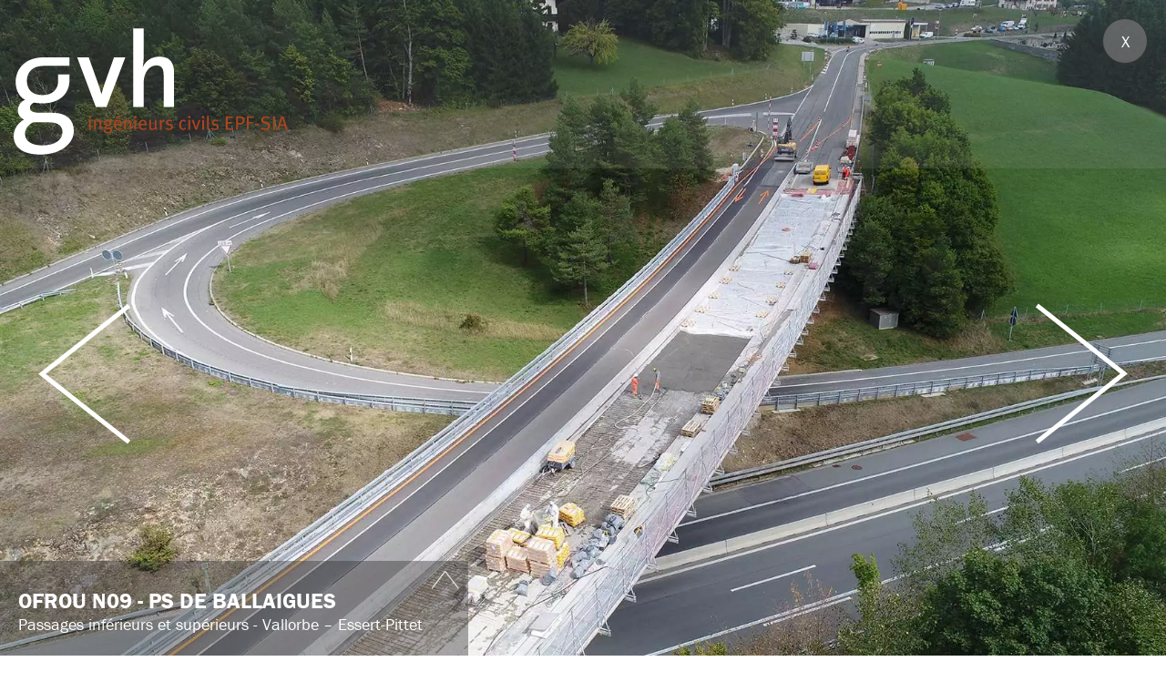

--- FILE ---
content_type: text/html; charset=utf-8
request_url: https://www.gvh.ch/realisations/details/PS-a-la-jonction-autoroutiere-de-Ballaigues
body_size: 4841
content:
<!DOCTYPE html>

<html lang="fr">
<head>

    <meta charset="utf-8" />
    <meta name="viewport" content="width=device-width, initial-scale=1.0, user-scalable=no">
    <title>GVH Ing&#233;nieurs civils EPF-SIA - GVH</title>
<meta name="Generator" content="WebMaker 5.0 - http://www.webmaker.ch">
<meta name="Author" content="UDITIS SA - https://www.uditis.ch">
    <meta name="description" content="GVH Ing&#233;nieurs civils EPF-SIA, La Chaux-de-fonds, Del&#233;mont, Fribourg, St-Blaise, St-Imier, Tramelan"/>



    <link rel="apple-touch-icon" sizes="57x57" href="/apple-touch-icon-57x57.png">
    <link rel="apple-touch-icon" sizes="60x60" href="/apple-touch-icon-60x60.png">
    <link rel="apple-touch-icon" sizes="72x72" href="/apple-touch-icon-72x72.png">
    <link rel="apple-touch-icon" sizes="76x76" href="/apple-touch-icon-76x76.png">
    <link rel="apple-touch-icon" sizes="114x114" href="/apple-touch-icon-114x114.png">
    <link rel="apple-touch-icon" sizes="120x120" href="/apple-touch-icon-120x120.png">
    <link rel="apple-touch-icon" sizes="144x144" href="/apple-touch-icon-144x144.png">
    <link rel="apple-touch-icon" sizes="152x152" href="/apple-touch-icon-152x152.png">
    <link rel="apple-touch-icon" sizes="180x180" href="/apple-touch-icon-180x180.png">
    <link rel="icon" type="image/png" href="/favicon-32x32.png" sizes="32x32">
    <link rel="icon" type="image/png" href="/android-chrome-192x192.png" sizes="192x192">
    <link rel="icon" type="image/png" href="/favicon-96x96.png" sizes="96x96">
    <link rel="icon" type="image/png" href="/favicon-16x16.png" sizes="16x16">
    <link rel="manifest" href="/manifest.json">
    <meta name="msapplication-TileColor" content="#000000">
    <meta name="msapplication-TileImage" content="/mstile-144x144.png">
    <meta name="theme-color" content="#000000">

    <link href="/Content/css?v=BDuQ9q670iS5KpzggC1CilyY4t_GNtI_b89carSGtP81" rel="stylesheet"/>


    <script src="/Scripts/kendo/2015.3.930/jquery.min.js"></script>
    <script src="/Scripts/bgstretcher.js"></script>


    <script type="text/javascript">var switchTo5x = true;</script>

    <script type="text/javascript">        //stLight.options({ publisher: "cfe281fc-ca75-47c8-ac6f-dcbf8ac5b428", doNotHash: false, doNotCopy: false, hashAddressBar: false });</script>
    <script src="/Scripts/global.js"></script>
    


<script>

    $(function () {
        $('div.main-body-content').bgStretcher({
            images: [
                '/FileDownload/Thumbnail/2877?width=1680&amp;height=1050&amp;cropToAspectRatio=True&amp;cropAddWhiteBorders=False',
                '/FileDownload/Thumbnail/2870?width=1680&amp;height=1050&amp;cropToAspectRatio=True&amp;cropAddWhiteBorders=False',
                '/FileDownload/Thumbnail/2874?width=1680&amp;height=1050&amp;cropToAspectRatio=True&amp;cropAddWhiteBorders=False',
                '/FileDownload/Thumbnail/2878?width=1680&amp;height=1050&amp;cropToAspectRatio=True&amp;cropAddWhiteBorders=False',
                '/FileDownload/Thumbnail/2873?width=1680&amp;height=1050&amp;cropToAspectRatio=True&amp;cropAddWhiteBorders=False',
                '/FileDownload/Thumbnail/2875?width=1680&amp;height=1050&amp;cropToAspectRatio=True&amp;cropAddWhiteBorders=False',
                '/FileDownload/Thumbnail/2868?width=1680&amp;height=1050&amp;cropToAspectRatio=True&amp;cropAddWhiteBorders=False',
                '/FileDownload/Thumbnail/2872?width=1680&amp;height=1050&amp;cropToAspectRatio=True&amp;cropAddWhiteBorders=False',
                '/FileDownload/Thumbnail/2869?width=1680&amp;height=1050&amp;cropToAspectRatio=True&amp;cropAddWhiteBorders=False',
                '/FileDownload/Thumbnail/2876?width=1680&amp;height=1050&amp;cropToAspectRatio=True&amp;cropAddWhiteBorders=False',
                '/FileDownload/Thumbnail/2871?width=1680&amp;height=1050&amp;cropToAspectRatio=True&amp;cropAddWhiteBorders=False',
            ],
            imageWidth: 1680,
            imageHeight: 1050,
            slideDirection: 'N',
            slideShowSpeed: 1000,
            nextSlideDelay: 10000,
            transitionEffect: 'fade',
            sequenceMode: 'normal',
            buttonPrev: '#bkgd-prev',
            buttonNext: '#bkgd-next',
            pagination: '#bkgd-nav',
            anchoring: 'center center',
            anchoringImg: 'left center',
            callbackfunction: initializeBgNavNumber
        });

        initializeBgNavNumber();
    });

    function initializeBgNavNumber() {
        if (!$("#bkgd-nav"))
            return;

        $("#bkgd-num").html(($("#bkgd-nav ul li.showPage").index() + 1) + "/" + $("#bkgd-nav ul li").size());
    }

</script>

    <script async src="https://www.googletagmanager.com/gtag/js?id=UA-17887254-14"></script>
    <script>window.dataLayer=window.dataLayer||[];function gtag(){dataLayer.push(arguments)};gtag('js',new Date());gtag('config', 'UA-17887254-14');</script>
</head>
<body >
<div class="main-body-content  realisation realisationDetail">

        <div class="main-body-transparent"></div>


        
        <div class="main-content">
                <div class="headerContainer realisationHeader">
                    <header class="headerDetails">
                        
                        <a id="logo"><h1>gvh ingénieurs civils EPF-SIA</h1></a>
                        
<a id="showMenu"></a>
<ul id="menu" class="hidden-xs">
        <li >
            

             <a href="/" title="home">home</a>

        </li>
        <li >
            

             <a href="/realisations" title="R&#233;alisations">R&#233;alisations</a>

        </li>
        <li >
            

             <a href="/projets-en-cours" title="Projets en cours">Projets en cours</a>

        </li>
        <li >
            

             <a href="/A-propos" title="A propos">A propos</a>


<ul>
        <li>

             <a href="/A-propos/Presentation" title="Pr&#233;sentation">Pr&#233;sentation</a>
 
        </li>
        <li>

             <a href="/A-propos/Organisation" title="Organisation">Organisation</a>
 
        </li>
        <li>

             <a href="/annuaire/collaborateurs" title="Collaborateurs GVH">Collaborateurs GVH</a>
 
        </li>
        <li>

             <a href="/A-propos/Offres-emploi" title="Offres d’emploi">Offres d’emploi</a>
 
        </li>
</ul>        </li>
        <li >
            

             <a href="/Contact" title="Contact">Contact</a>

        </li>
</ul>
                    </header>
                </div>
            <div class="body-container">
                

                






<script>
    $(function() {
        $("select#typeRealisationSelector").change(function () {
            window.location = $(this).val();
        });
    });
</script>
<div class="headerContainer  utilitiesContainer hidden ">
    <header id="utilities">
<form action="/realisations/Ouvrages-dart" enctype="multipart/form-data" id="searchForm" method="post">                <input type="hidden" name="isWorkInProgress" value="false" />
                        <a href="/realisations/Ouvrages-dart" id="backToList">Retour à la liste</a>
            <input type="search" name="fulltext" placeholder="Rechercher" />
</form>    </header>
</div>

<script>
    $(function () {
        $("div.details a.openBtn").click(function (e) {
            e.preventDefault();
            $(this).closest(".details").toggleClass("open");
            var cowl = $(".owl-slide-thumb").data("owlCarousel");
            cowl.onResize();
        });

        $(".owl-slide-thumb").owlCarousel({
            loop: false,
            margin: 0,
            nav: true,
            dots: true, //nescessaire !!
            items: 2,
            autoplay: false
            //autoplayTimeout: 5000,
            //autoplayHoverPause: true
        });

        $(".owl-slide-thumb div.item a").click(function (e) {
            e.preventDefault();
            $("#banner-owl-slide-thumb div.item").removeClass("selected");
            $(this).closest("div.item").addClass("selected");
            //alert(parseFloat($(this).closest("div.item").data("num")));
            $(".owl-slide").trigger("to.owl.carousel", parseFloat($(this).closest("div.item").data("num")));
            //owl.data('owlCarousel').to(parseFloat($(this).closest("div.item").data("num")));
        });

        $(".owl-slide").owlCarousel({
            loop: false,
            margin: 0,
            nav: false,
            dots: true, //nescessaire !!
            items: 1,
            autoplay: false
            //autoplayTimeout: 5000,
            //autoplayHoverPause: true
        });

        $(".mainImg .owl-prev").click(function() {
            $(".owl-slide").owlCarousel().trigger('prev.owl.carousel');
        });
        $(".mainImg .owl-next").click(function () {
            $(".owl-slide").owlCarousel().trigger('next.owl.carousel');
        });
        $(".details .owl-prev-thumb").click(function () {
            $(".owl-slide-thumb").owlCarousel().trigger('prev.owl.carousel');
        });
        $(".details .owl-next-thumb").click(function () {
            $(".owl-slide-thumb").owlCarousel().trigger('next.owl.carousel');
        });

        $(".closePageBtn").on("click", function() {
            window.close();
        })
    });
</script>

<div class="realisation detail">
    <div class="closePageBtn">X</div>
    <div class="mainImg">
        


<link href="/Content/videojs/video-js.css" rel="stylesheet">
<script src="/Scripts/videojs/video.js"></script>

<div class="mainViewer">
        <a class="owl-prev">Prev</a>
        <a class="owl-next">Next</a>
    <div class="owl-slide">

                <div class="item" data-num="0">
                    
                    <div class="backgroundDetailImg" style="background-image: url(/FileDownload/Thumbnail/2632?width=1920&amp;height=1200&amp;cropToAspectRatio=False&amp;cropAddWhiteBorders=False);"></div>
                </div>
                <div class="item" data-num="1">
                    
                    <div class="backgroundDetailImg" style="background-image: url(/FileDownload/Thumbnail/2633?width=1920&amp;height=1200&amp;cropToAspectRatio=False&amp;cropAddWhiteBorders=False);"></div>
                </div>
                <div class="item" data-num="2">
                    
                    <div class="backgroundDetailImg" style="background-image: url(/FileDownload/Thumbnail/2634?width=1920&amp;height=1200&amp;cropToAspectRatio=False&amp;cropAddWhiteBorders=False);"></div>
                </div>
                <div class="item" data-num="3">
                    
                    <div class="backgroundDetailImg" style="background-image: url(/FileDownload/Thumbnail/2635?width=1920&amp;height=1200&amp;cropToAspectRatio=False&amp;cropAddWhiteBorders=False);"></div>
                </div>
                <div class="item" data-num="4">
                    
                    <div class="backgroundDetailImg" style="background-image: url(/FileDownload/Thumbnail/2636?width=1920&amp;height=1200&amp;cropToAspectRatio=False&amp;cropAddWhiteBorders=False);"></div>
                </div>
            </div>
</div>

<script>
    $(function () {
        $("video").on("play",
            function () {
                $(".mainImg").css("transition", "0.2s");
                $(".mainImg").css("z-index", 3);
                $(".vjs-big-play-button").css("opacity", 0);

            });

        $("video").on("pause",
            function () {
                $(".mainImg").css("z-index", 1);
                $(".vjs-big-play-button").css("opacity", 1);
            });

        $(".owl-prev, .owl-next").on("click",
            function () {
                $(".mainImg").css("z-index", 1);
                $("video").trigger("pause");
                $(".vjs-big-play-button").css("opacity", 1);

            });

        $(".owl-slide").on("changed.owl.carousel",
            function () {
                $(".mainImg").css("z-index", 1);
                $("video").trigger("pause");
                $(".vjs-big-play-button").css("opacity", 1);
            });
    })
</script>

    </div>
    <div class="details">
        <div>
            <a class="openBtn"></a>
            <div class="text">
                <h1>OFROU N09 - PS de Ballaigues</h1>
                <span class="type">Passages inf&#233;rieurs et sup&#233;rieurs</span>
                <span class="lieu">Vallorbe – Essert-Pittet</span>
                <span class="description">Assainissement complet du passage sup&#233;rieur autoroutier &#224; la jonction de Ballaigues.
D&#233;molition et reconstruction des portes-&#224;-faux et des bordures lat&#233;rales.
Renforcement du tablier. Nouveau complexe d&#39;&#233;tanch&#233;it&#233; et nouveau rev&#234;tement en asphalte coul&#233;.</span>
            </div>
            


<div class="imgs">
        <a class="owl-prev-thumb">Prev</a>
        <a class="owl-next-thumb">Next</a>
    <div class="owl-slide-thumb">

                <div class="item" data-num="0">
                    <a>
                        
                        <img src="/FileDownload/Thumbnail/2632?width=250&amp;height=172&amp;cropToAspectRatio=False&amp;cropAddWhiteBorders=False" />
                    </a>
                </div>
                <div class="item" data-num="1">
                    <a>
                        
                        <img src="/FileDownload/Thumbnail/2633?width=250&amp;height=172&amp;cropToAspectRatio=False&amp;cropAddWhiteBorders=False" />
                    </a>
                </div>
                <div class="item" data-num="2">
                    <a>
                        
                        <img src="/FileDownload/Thumbnail/2634?width=250&amp;height=172&amp;cropToAspectRatio=False&amp;cropAddWhiteBorders=False" />
                    </a>
                </div>
                <div class="item" data-num="3">
                    <a>
                        
                        <img src="/FileDownload/Thumbnail/2635?width=250&amp;height=172&amp;cropToAspectRatio=False&amp;cropAddWhiteBorders=False" />
                    </a>
                </div>
                <div class="item" data-num="4">
                    <a>
                        
                        <img src="/FileDownload/Thumbnail/2636?width=250&amp;height=172&amp;cropToAspectRatio=False&amp;cropAddWhiteBorders=False" />
                    </a>
                </div>
    </div>
</div>

        </div>
    </div>
</div>

            </div>
            <footer>
                
    
    
    



<a href="https://www.uditis.ch" target="_blank" id="webexpert">www.uditis.ch</a>
            </footer>


            <span class="iso9001">ISO 9001</span>
            <span class="logoFormationProPlus"></span>
            <span class="logoLinkedin"><a href="https://www.linkedin.com/company/gvh-ingenieurs-civil/"></a></span>
            <span class="logoInstagram"><a href="https://www.instagram.com/gvh.ch/"></a></span>
            <ul id="socialShortcuts">
                <li>
                    <a href="/Contact"><img src="/Content/images/picto-mail.png"/></a>
                </li>
            </ul>
        </div>
    </div>

<script src="/bundles/jqueryval?v=sTM6z75i3uDpVeh__Zai1IpnDnqY9pO-TNy0Ztaw6Y81"></script>
    <div id="context-menu">
        <ul class="dropdown-menu" role="menu">
            <li><a href="#" class="edit">Edit</a></li>
            <li><a href="#" class="delete">Delete</a></li>
        </ul>
    </div>

    <script src="/bundles/bootstrap?v=fWkGbZ8wgEFzP-_zGn9rBS-wDiJAQFc7P9eRyi8Kgw81"></script>

    <script src="/Scripts/lightbox.min.js"></script>

    

    <div id="admin-modal" class="modal fade" role="dialog">
    <div class="modal-dialog modal-lg">
        <div class="modal-content clearfix">
        </div>
    </div>
</div>
<div id="tmp-modal-data"></div>


    <!--Scripts.Render("~/Scripts/jquery.touchswipe.min.js")-->
    <script src="//use.typekit.net/wwd7wqy.js"></script>
    <script>try { Typekit.load({ async: true }); } catch (e) { }</script>
    <link href="/Content/kendo/2015.3.930/kendo.common.min.css" rel="stylesheet" type="text/css" />
    <link href="/Content/kendo/2015.3.930/kendo.dataviz.min.css" rel="stylesheet" type="text/css" />
    <link href="/Content/kendo/2015.3.930/kendo.bootstrap.min.css" rel="stylesheet" type="text/css" />
    <link href="/Content/kendo/2015.3.930/kendo.dataviz.default.min.css" rel="stylesheet" type="text/css" />
    <link href="/Content/themes/base/all.css" rel="stylesheet"/>

    <link href="/Content/lightbox/css/lightbox.css" rel="stylesheet"/>

    <link href="/Content/owl.carousel.min.css" rel="stylesheet"/>

    <script src="/Scripts/CMS/jquery.wxprt.min.js"></script>
    <script src="/Scripts/owl.carousel.min.js"></script>
    <script>
        $(function () {

            $(".email-protected").wxprtEmailProtect();

            $("#showMenu").click(function (e) {
                e.preventDefault()
                $("#menu").css({ display: "none" }).toggleClass("hidden-xs").toggle("fast");
            });

            $("#menu").wxprtMenuTree({
                sizeMax: 766
            });

        })
    </script>
</body>
</html>

--- FILE ---
content_type: application/javascript
request_url: https://www.gvh.ch/Scripts/CMS/jquery.wxprt.min.js
body_size: 1696
content:
(function(n){n.fn.wxprtMenuTree=function(t){var i=n.extend({mode:!1,sizeMax:!1,sizeMin:!1},t),u=n(this),r;if(n(this).each(function(){i.mode!=1&&i.mode!=2&&n(this).find("li > a").click(function(t){if(i.sizeMax){if(parseFloat(n(window).width())>i.sizeMax)return!0;n(this).parent().find(">ul").children("*").length>0&&t.preventDefault()}if(i.sizeMin){if(parseFloat(n(window).width())<i.sizeMin)return!0;n(this).parent().find(">ul").children("*").length>0&&t.preventDefault()}n(this).attr("href")=="#"&&t.preventDefault();var r=n(this).parent().find(">ul");!1==r.is(":visible")&&(r.parent().parent().find("ul").slideUp(300),r.parent().parent().removeClass("opened"));r.slideToggle(300);r.parent().toggleClass("opened")});i.mode==2&&n(this).find("li ul").parent().find(">:first-child").each(function(){n(this).attr("href",n(this).parent().find("ul > li > a").first().attr("href"))});n(this).find("li ul").hide();n(this).find("li").removeClass("opened");n(this).find("li.selected > ul").show();n(this).find("li.selected").addClass("opened")}),r=!1,i.sizeMin&&parseFloat(n(window).width())<i.sizeMin&&(r=!0),i.sizeMax&&parseFloat(n(window).width())>i.sizeMax&&(r=!0),r&&u.each(function(){n(this).find("li ul").css("display","")}),i.sizeMax||i.sizeMin){function f(){if(r){var t=!1;i.sizeMin&&!i.sizeMax&&parseFloat(n(window).width())>=i.sizeMin&&(t=!0);i.sizeMax&&!i.sizeMin&&parseFloat(n(window).width())<=i.sizeMax&&(t=!0);i.sizeMax&&i.sizeMin&&parseFloat(n(window).width())<=i.sizeMax&&parseFloat(n(window).width())>=i.sizeMin&&(t=!0);t&&(r=!1,u.each(function(){n(this).find("li ul").hide();n(this).find("li.selected > ul").show()}))}else i.sizeMin&&parseFloat(n(window).width())<i.sizeMin&&(r=!0,u.each(function(){n(this).find("li ul").css("display","")})),i.sizeMax&&parseFloat(n(window).width())>i.sizeMax&&(r=!0,u.each(function(){n(this).find("li ul").css("display","")}))}window.onresize=f;f()}};n.fn.wxprtDefinitions=function(){n(this).each(function(){n(this).find(".definition").hide();n(this).find("li a").click(function(t){t.preventDefault();var i=n(this).parent().find("div.definition");i.is(":visible")?i.slideUp(300):i.slideDown(300)})})};n.fn.wxprtNiceSelect=function(){this.each(function(){n(this).find(">a").click(function(t){t.preventDefault();n(this).parent().find("ul").is(":visible")?n(this).parent().find("ul").slideUp("fast"):n(this).parent().find("ul").slideDown("fast")})})};n.fn.wxprtShowMore=function(){this.each(function(){n(n(this).attr("href")).children("li:gt(3)").hide();n(this).click(function(t){t.preventDefault();n(n(this).attr("href")).children("li:hidden").slice(0,2).slideDown(300);n(n(this).attr("href")).children("li:hidden").length<=0&&n(this).hide()});n(n(this).attr("href")).children("li:hidden").length<=0&&n(this).hide()})};n.fn.wxprtAutoReplaceContextMenu=function(){this.each(function(){n(this).parent().on("mouseenter mouseover click touchstart MSPointerDown",function(){var t=n("div#divBody").width(),i=n(this).find(">ul").offset().left+n(this).find(">ul").outerWidth()-parseInt(n(this).find(">ul").css("margin-left"),10);i>t&&n(this).find(">ul").css("margin-left",-parseInt(i-t))});n(this).mouseover()})};n.fn.wxprtTouchHover=function(){function u(i){if(parseFloat(n(window).width())<767)return!0;t=!0;r(i)}function f(i){if(parseFloat(n(window).width())<767)return!0;i.preventDefault&&i.preventDefault();i.returnValue=!1;t||r(i);t=!1}function e(){if(parseFloat(n(window).width())<767||t)return!0;i.each(function(){n(this).find("a").each(function(){n(this).parent().removeClass("hover")})})}function r(t){if(parseFloat(n(window).width())<767)return!0;t.preventDefault&&t.preventDefault();t.returnValue=!1;var r=n(t.target);for(r.closest("li").hasClass("hover")&&(r=r.closest("li").parent()),i.each(function(){n(this).find("a").each(function(){n(this).parent().removeClass("hover")})});i.attr("id")!=r.attr("id");)r.is("li")&&r.addClass("hover"),r=r.parent()}var i=this,t;i.each(function(){n(this).find(">li>a").each(function(){n(this).parent().find("a").length>1&&this.addEventListener&&(this.addEventListener("touchstart",r,{passive:!0}),this.addEventListener("MSPointerDown",u,{passive:!0}),this.addEventListener("click",f,{passive:!0}),n(this).closest("li").mouseover(e))})});i.mouseout(function(){if(parseFloat(n(window).width())<767||t)return!0;n(this).find("li.hover").removeClass("hover")});t=!1};n.wxptSameHeight=function(t){function r(){var o,r,e,s,u,f;for(o in i){r=i[o];for(u in r)f=r[u],n(f).outerHeight("auto")}if(!(n(window).width()<t.minWidth))for(o in i){r=i[o];e=-1;for(u in r)f=r[u],s=n(f).outerHeight(),s>e&&(e=s);if(e>0)for(u in r)f=r[u],n(f).outerHeight(e)}}if(!t.minWidth){console.warn("[Wxpt.SameHeight] called without minWidth");return}var i=[];n(".same-height").each(function(){var t=n(this).attr("data-same-height-id");t?(i[t]=i[t]||[]).push(this):console.warn("[Wxpt.SameHeight] Item has no data-same-height-id",this)});r();n(window).on("resize",r);n(window).on("load",r)};n.fn.wxprtEmailProtect=function(){n(this).each(function(){if(!(n(this).find("a").length>0)){var t=n(this).text().split(","),i=t[1]+"@"+t[0],r=t[2]||i;n(this).html("<a href='mailto:"+i+"'>"+r+"<\/a>")}})};n.fn.wxprtPhoneProtect=function(){n(this).each(function(){if(!(n(this).find("a").length>0)){var t=n(this).text();t=window.wxprtUnProtectPhone(t);n(this).html("<a href='tel:"+t+"'>"+t+"<\/a>")}})};window.wxprtProtectPhone=function(n){return window.btoa(unescape(encodeURIComponent(n)))};window.wxprtUnProtectPhone=function(n){return decodeURIComponent(escape(window.atob(n)))}})(jQuery);

--- FILE ---
content_type: image/svg+xml
request_url: https://www.gvh.ch/Content/images/logo.svg
body_size: 10282
content:
<?xml version="1.0" encoding="utf-8"?>
<!-- Generator: Adobe Illustrator 15.0.0, SVG Export Plug-In . SVG Version: 6.00 Build 0)  -->
<!DOCTYPE svg PUBLIC "-//W3C//DTD SVG 1.1//EN" "http://www.w3.org/Graphics/SVG/1.1/DTD/svg11.dtd">
<svg version="1.1" id="Premier_plan" xmlns="http://www.w3.org/2000/svg" xmlns:xlink="http://www.w3.org/1999/xlink" x="0px"
	 y="0px" width="300px" height="138px" viewBox="0 0 300 138" enable-background="new 0 0 300 138" xml:space="preserve">
<path fill="#FFFFFF" d="M175.457,85.945V47.882c0-9.428-3.755-17.026-15.876-17.026c-8.684,0-15.013,4.398-18.123,11.037
	l-0.22-0.113c0.759-2.886,0.978-7.394,0.978-10.701V0h-11.474v85.945h11.474V59.563c0-10.722,5.888-19.168,13.938-19.168
	c6.107,0,7.937,3.847,7.937,10.497v35.053H175.457z M122.148,31.638h-12.347L99.232,61.305c-1.183,3.426-2.259,7.176-3.109,10.498
	h-0.107c-0.967-3.525-2.15-7.282-3.429-10.926l-10.42-29.239H69.504l20.397,54.305h11.696L122.148,31.638z M53.441,113.532
	c0-6.666-4.729-10.835-14.481-10.835H21.298c-5.432,2.783-8.904,7.371-8.904,12.648c0,8.201,7.786,12.649,18.644,12.649
	C45.231,127.996,53.441,122.009,53.441,113.532z M48.711,57.11l-0.005-6.846h12.36c0.012,1.979,0.021,4.086,0.021,6.019
	c0,14.865-10.293,25.701-30.049,25.701c-2.926,0-6.409-0.414-8.766-0.83c-3.068,1.242-4.452,3.475-4.452,5.691
	c0,3.891,3.479,5.43,11.819,5.43h12.802c15.038,0,23.394,7.223,23.394,19.73c0,14.592-15.04,25.993-36.751,25.993
	C11.27,138,0,130.904,0,117.704c0-8.188,5.289-14.729,11.41-17.931c-4.173-1.94-6.814-5.561-6.814-10.144
	c0-4.864,2.918-9.313,7.798-11.526C5.569,74.21,2.227,67.115,2.227,58.363c0-14.597,10.95-26.726,30.295-26.726h28.502v9.313H32.168
	l-0.162,0.036c-10.998,0-17.532,6.814-17.532,16.124c0,10.283,6.258,15.843,17.122,15.843C42.031,72.953,48.711,67.256,48.711,57.11
	z"/>
<g>
	<path fill="#A94520" d="M84.865,96.913c0-0.806-0.64-1.415-1.414-1.415c-0.756,0-1.381,0.626-1.381,1.415
		c0,0.772,0.593,1.414,1.36,1.414C84.226,98.327,84.865,97.688,84.865,96.913z M84.462,110.861v-10.92l-2.028,0.322v10.598H84.462z"
		/>
	<path fill="#A94520" d="M95.849,110.861v-8.068c0-0.496-0.09-0.951-0.251-1.343c-0.391-0.917-1.383-1.509-2.51-1.509
		c-0.665,0-1.375,0.172-1.986,0.539c-0.444,0.24-0.774,0.518-1.381,1.028c0-0.657-0.112-1.122-0.366-1.638l-1.858,0.516
		c0.295,0.771,0.404,1.252,0.404,2.537v7.938h1.95v-7.897c0.718-0.772,1.862-1.36,2.634-1.36c0.49,0,0.879,0.146,1.082,0.424
		c0.263,0.347,0.351,0.68,0.351,1.639v7.195H95.849L95.849,110.861z"/>
	<path fill="#A94520" d="M108.877,101.068l-1.015-1.213c-0.571,0.408-1.102,0.625-1.746,0.625c-0.466,0-1.049-0.182-1.602-0.347
		c-0.63-0.192-1.087-0.241-1.659-0.241c-2.451,0-4.09,1.435-4.09,3.58c0,1.473,0.871,2.577,2.513,3.073
		c-1.214,0.44-2.085,0.862-2.085,1.856c0,0.793,0.556,1.324,1.49,1.432c0.406,0.036,1.256,0.109,2.006,0.109
		c2.103,0,2.944,0.596,2.944,1.617c0,1.127-0.879,1.825-2.628,1.825c-1.66,0-2.578-0.59-2.578-1.696
		c0-0.295,0.107-0.642,0.186-0.813l-1.918,0.112c-0.104,0.315-0.184,0.634-0.184,1.083c0,1.764,1.699,2.799,4.693,2.799
		c2.592,0,4.492-1.141,4.492-3.438c0-1.658-1.141-2.94-3.861-2.94h-1.64c-0.519,0-0.771-0.202-0.771-0.534
		c0-0.461,1.028-0.954,1.69-1.174c2.794,0,3.824-1.764,3.824-3.294c0-0.679-0.203-1.249-0.752-1.968
		c0.499,0.166,0.589,0.181,0.907,0.181C107.756,101.706,108.269,101.525,108.877,101.068z M104.776,103.421
		c0,1.327-0.662,2.024-1.938,2.024c-1.251,0-1.964-0.646-1.964-1.973c0-1.358,0.679-2.039,1.943-2.039
		C104.162,101.434,104.776,102.063,104.776,103.421z"/>
	<path fill="#A94520" d="M117.17,96.712l-0.958-1.815l-4.282,2.83l0.617,1.152L117.17,96.712z M118.407,105.939
		c0-0.131,0-0.276,0-0.334c-0.022-2.459-0.355-3.638-1.291-4.607c-0.755-0.76-1.709-1.143-2.91-1.143
		c-1.321,0-2.355,0.461-3.221,1.472c-0.918,1.086-1.272,2.278-1.272,4.118c0,3.492,1.809,5.645,4.769,5.645
		c1.383,0,2.651-0.445,3.683-1.361l-0.735-1.162c-0.774,0.679-1.62,1.014-2.617,1.014c-1.027,0-1.91-0.405-2.459-1.255
		c-0.317-0.509-0.448-1.207-0.448-2.127v-0.257h6.503V105.939z M116.362,104.486h-4.431c0-1.93,0.747-3.141,2.237-3.141
		c0.684,0,1.196,0.311,1.532,0.748C116.125,102.615,116.362,103.475,116.362,104.486z"/>
	<path fill="#A94520" d="M128.763,110.861v-8.068c0-0.496-0.093-0.951-0.256-1.343c-0.386-0.917-1.383-1.509-2.52-1.509
		c-0.653,0-1.362,0.172-1.975,0.539c-0.458,0.24-0.769,0.518-1.396,1.028c0-0.657-0.096-1.122-0.353-1.638l-1.855,0.516
		c0.296,0.771,0.405,1.252,0.405,2.537v7.938h1.934v-7.897c0.731-0.772,1.879-1.36,2.647-1.36c0.493,0,0.868,0.146,1.087,0.424
		c0.26,0.347,0.347,0.68,0.347,1.639v7.195H128.763L128.763,110.861z"/>
	<path fill="#A94520" d="M134.554,96.913c0-0.806-0.645-1.415-1.414-1.415c-0.758,0-1.383,0.626-1.383,1.415
		c0,0.772,0.603,1.414,1.366,1.414C133.909,98.327,134.554,97.688,134.554,96.913z M134.151,110.861v-10.92l-2.024,0.322v10.598
		H134.151z"/>
	<path fill="#A94520" d="M145.524,105.939c0-0.131,0-0.276,0-0.334c-0.021-2.459-0.369-3.638-1.296-4.607
		c-0.751-0.76-1.707-1.143-2.9-1.143c-1.327,0-2.36,0.461-3.224,1.472c-0.918,1.086-1.272,2.278-1.272,4.118
		c0,3.492,1.806,5.645,4.769,5.645c1.383,0,2.651-0.445,3.683-1.361l-0.738-1.162c-0.771,0.679-1.62,1.014-2.628,1.014
		c-1.015,0-1.896-0.405-2.451-1.255c-0.311-0.509-0.442-1.207-0.442-2.127v-0.257h6.501V105.939z M143.476,104.486h-4.434
		c0-1.93,0.752-3.141,2.242-3.141c0.682,0,1.199,0.311,1.532,0.748C143.242,102.615,143.476,103.475,143.476,104.486z"/>
	<path fill="#A94520" d="M156.983,110.15c-0.423-0.355-0.658-1.125-0.658-2.207v-8.028l-1.937,0.385v7.661
		c-0.448,0.938-1.473,1.691-2.431,1.691c-0.477,0-0.958-0.221-1.234-0.479c-0.383-0.366-0.496-0.788-0.496-1.871v-7.431
		l-1.932,0.393v7.569c0,0.769,0.056,1.362,0.256,1.784c0.445,0.986,1.51,1.602,2.873,1.602c1.318,0,2.354-0.484,3.22-1.531
		c0.187,0.722,0.462,1.123,0.992,1.531L156.983,110.15z"/>
	<path fill="#A94520" d="M165.395,99.962c-0.167-0.069-0.408-0.106-0.65-0.106c-1.136,0-2.061,0.625-2.904,1.852v-0.196
		c0-0.53-0.167-1.231-0.366-1.638l-1.896,0.496c0.259,0.658,0.404,1.361,0.404,2.652v7.84h1.967v-6.871
		c0-1.174,1.014-2.184,2.211-2.184c0.217,0,0.365,0.051,0.552,0.112L165.395,99.962z"/>
	<path fill="#A94520" d="M174.331,107.578c0-1.398-0.813-2.537-2.777-2.98l-1.381-0.313c-1.138-0.257-1.507-0.679-1.507-1.452
		c0-0.953,0.716-1.596,1.842-1.596c0.859,0,1.654,0.272,2.623,0.768l0.668-1.375c-0.882-0.516-2.076-0.887-3.369-0.887
		c-2.302,0-3.865,1.365-3.865,3.332c0,1.558,0.921,2.628,2.601,2.953l1.304,0.26c1.234,0.229,1.786,0.757,1.786,1.674
		c0,1.046-0.806,1.729-1.972,1.729c-1.2,0-2.415-0.492-3.438-1.063l-0.704,1.396c1.233,0.733,2.688,1.141,3.992,1.141
		C172.621,111.16,174.331,109.708,174.331,107.578z"/>
	<path fill="#A94520" d="M188.768,109.688l-0.955-1.215c-0.646,0.723-1.434,1.105-2.226,1.105c-0.611,0-1.145-0.237-1.532-0.643
		c-0.553-0.588-0.86-1.565-0.86-3.057c0-1.471,0.161-2.533,0.517-3.266c0.366-0.717,1.064-1.143,1.876-1.143
		c0.679,0,1.172,0.219,1.876,0.823l1.031-1.338c-0.814-0.738-1.752-1.123-2.907-1.123c-1.048,0-1.986,0.385-2.764,1.086
		c-1.031,0.92-1.798,2.296-1.798,4.701c0,1.616,0.324,2.851,1.028,3.853c0.738,1.064,1.894,1.598,3.423,1.598
		C186.84,111.072,187.739,110.688,188.768,109.688z"/>
	<path fill="#A94520" d="M193.512,96.913c0-0.806-0.643-1.415-1.411-1.415c-0.758,0-1.384,0.626-1.384,1.415
		c0,0.772,0.609,1.414,1.364,1.414C192.869,98.327,193.512,97.688,193.512,96.913z M193.112,110.861v-10.92l-2.03,0.322v10.598
		H193.112z"/>
	<path fill="#A94520" d="M204.391,100.189h-2.063l-2.022,6.135c-0.298,0.869-0.516,1.708-0.647,2.335h-0.034
		c-0.169-0.716-0.409-1.563-0.646-2.298l-2.104-6.446l-2.022,0.323l3.813,10.701h1.842L204.391,100.189z"/>
	<path fill="#A94520" d="M208.656,96.913c0-0.806-0.642-1.415-1.405-1.415c-0.768,0-1.393,0.626-1.393,1.415
		c0,0.772,0.604,1.414,1.363,1.414C208.014,98.327,208.656,97.688,208.656,96.913z M208.247,110.861v-10.92l-2.025,0.322v10.598
		H208.247z"/>
	<path fill="#A94520" d="M214.94,110.83l-0.346-1.212c-0.24,0.069-0.536,0-0.662-0.144c-0.21-0.19-0.279-0.449-0.279-1.572v-9.605
		c0-1.311,0-2.338-0.187-3.042l-2.042,0.429c0.167,0.828,0.228,1.563,0.228,3.067v9.651c0,1.05,0.087,1.414,0.406,1.859
		c0.403,0.567,0.896,0.811,1.664,0.811C214.191,111.072,214.541,111.009,214.94,110.83z"/>
	<path fill="#A94520" d="M224.42,107.578c0-1.398-0.817-2.537-2.778-2.98l-1.383-0.313c-1.127-0.257-1.513-0.679-1.513-1.452
		c0-0.953,0.719-1.596,1.858-1.596c0.852,0,1.64,0.272,2.617,0.768l0.662-1.375c-0.882-0.516-2.065-0.887-3.37-0.887
		c-2.301,0-3.865,1.365-3.865,3.332c0,1.558,0.922,2.628,2.612,2.953l1.29,0.26c1.237,0.229,1.803,0.757,1.803,1.674
		c0,1.046-0.811,1.729-1.981,1.729c-1.197,0-2.412-0.492-3.442-1.063l-0.699,1.396c1.234,0.733,2.684,1.141,3.991,1.141
		C222.71,111.16,224.42,109.708,224.42,107.578z"/>
	<polygon fill="#A94520" points="240.257,110.861 240.257,109.083 234.124,109.083 234.124,104.064 238.837,104.064 238.837,102.34 
		234.104,102.34 234.104,97.875 239.739,97.875 240.032,96.195 232.031,96.195 232.031,110.861 	"/>
	<path fill="#A94520" d="M252.767,100.443c0-1.543-0.684-2.78-1.935-3.564c-0.794-0.494-1.602-0.684-3.499-0.684h-3.918v14.666
		h2.042v-5.752h2.429c1.552,0,2.341-0.312,3.095-0.896C252.271,103.218,252.767,102.114,252.767,100.443z M250.485,100.686
		c0,0.824-0.223,1.43-0.625,1.931c-0.465,0.603-1.104,0.842-2.104,0.842h-2.299v-5.582h1.916c1.157,0,1.878,0.233,2.391,0.729
		C250.246,99.064,250.485,99.742,250.485,100.686z"/>
	<polygon fill="#A94520" points="262.81,96.195 255.17,96.195 255.17,110.861 257.229,110.861 257.229,103.989 261.579,103.989 
		261.579,102.318 257.229,102.318 257.229,97.875 262.531,97.875 	"/>
	<rect x="264.128" y="104.139" fill="#A94520" width="4.33" height="1.928"/>
	<path fill="#A94520" d="M280.616,106.586c0-2.281-1.622-3.564-3.575-4.136l-1.732-0.515c-1.58-0.463-2.168-1.055-2.168-2.101
		c0-1.362,1.011-2.224,2.662-2.224c1.216,0,2.123,0.33,3.495,1.16l0.91-1.453c-1.29-0.918-2.871-1.381-4.493-1.381
		c-2.892,0-4.857,1.725-4.857,4.252c0,2.09,1.254,3.156,3.479,3.799l1.524,0.443c1.642,0.463,2.433,1.303,2.433,2.481
		c0,1.58-1.251,2.56-3.169,2.56c-1.472,0-2.686-0.431-3.971-1.219l-0.811,1.579c1.431,0.866,3.048,1.306,4.729,1.306
		C278.935,111.141,280.616,108.625,280.616,106.586z"/>
	<rect x="283.896" y="96.195" fill="#A94520" width="2.087" height="14.666"/>
	<path fill="#A94520" d="M300,110.861l-4.732-14.685h-2.558l-4.82,14.685h2.136l1.284-4.153h5.084l1.308,4.153H300z
		 M295.949,104.999h-4.137c0.254-0.694,1.814-5.949,2.021-6.781h0.133C294.163,99.064,295.693,104.322,295.949,104.999z"/>
</g>
</svg>


--- FILE ---
content_type: application/javascript
request_url: https://www.gvh.ch/Scripts/global.js
body_size: -107
content:
"use strict";

(function($) {
    
})(jQuery)

--- FILE ---
content_type: image/svg+xml
request_url: https://www.gvh.ch/Content/images/logo_as_U-evide_blanc.svg
body_size: 9784
content:
<?xml version="1.0" encoding="utf-8"?>
<!-- Generator: Adobe Illustrator 16.0.3, SVG Export Plug-In . SVG Version: 6.00 Build 0)  -->
<!DOCTYPE svg PUBLIC "-//W3C//DTD SVG 1.1//EN" "http://www.w3.org/Graphics/SVG/1.1/DTD/svg11.dtd">
<svg version="1.1" id="Calque_1" xmlns="http://www.w3.org/2000/svg" xmlns:xlink="http://www.w3.org/1999/xlink" x="0px" y="0px"
	 width="180px" height="73px" viewBox="0 0 180 73" enable-background="new 0 0 180 73" xml:space="preserve">
<g>
	<path fill="#FFFFFF" d="M67.206,31.989c-0.663-0.494-1.448-0.855-2.337-1.077c-0.889-0.221-1.833-0.332-2.816-0.332h-4.12v12.404
		h4.483c0.917,0,1.805-0.138,2.64-0.403c0.837-0.27,1.582-0.663,2.22-1.183c0.641-0.519,1.156-1.165,1.535-1.927
		c0.377-0.766,0.57-1.658,0.57-2.656c0-1.126-0.196-2.096-0.588-2.887C68.401,33.137,67.869,32.484,67.206,31.989z M66.115,38.411
		c-0.219,0.467-0.528,0.849-0.911,1.139c-0.383,0.285-0.845,0.497-1.372,0.624c-0.528,0.123-1.11,0.187-1.728,0.187h-1.339v-7.157
		h1.532c0.555,0,1.095,0.072,1.602,0.215c0.505,0.141,0.95,0.358,1.324,0.639c0.373,0.282,0.673,0.645,0.892,1.079
		c0.218,0.435,0.329,0.953,0.329,1.542C66.444,37.357,66.333,37.943,66.115,38.411z M74.503,31.837h-0.002
		c-0.041-0.747-0.661-1.349-1.416-1.349c-0.714,0-1.293-0.578-1.293-1.289c0-0.782-0.637-1.418-1.417-1.418
		c-0.783,0-1.418,0.637-1.418,1.418c0,0.781,0.636,1.42,1.418,1.42c0.708,0,1.287,0.568,1.292,1.268l0.007,1.897v9.199h2.828v-9.199
		h0.005V31.9c0-0.013-0.005-0.024-0.005-0.039V31.837z M77.013,33.097h3.503v9.887h2.829v-9.887h3.503v-2.517h-9.835V33.097z
		 M89.358,42.984h2.831V30.581h-2.831V42.984z M102.292,36.398c-0.43-0.259-0.89-0.458-1.374-0.595
		c-0.486-0.139-0.941-0.28-1.36-0.417c-0.412-0.134-0.76-0.302-1.03-0.492c-0.263-0.187-0.393-0.45-0.393-0.8
		c0-0.217,0.055-0.402,0.162-0.553c0.11-0.152,0.255-0.278,0.431-0.371c0.18-0.097,0.371-0.166,0.576-0.209
		c0.2-0.047,0.4-0.071,0.591-0.071c0.324,0,0.676,0.068,1.045,0.196c0.364,0.129,0.652,0.33,0.866,0.594l0.041,0.059l1.952-2.128
		l-0.048-0.042c-0.524-0.468-1.122-0.806-1.773-1.002c-0.65-0.198-1.334-0.299-2.031-0.299c-0.606,0-1.198,0.083-1.769,0.254
		c-0.574,0.168-1.084,0.426-1.521,0.764c-0.439,0.341-0.795,0.769-1.056,1.272c-0.265,0.502-0.397,1.096-0.397,1.759
		c0,0.693,0.147,1.259,0.434,1.685c0.288,0.419,0.653,0.767,1.086,1.022c0.431,0.256,0.902,0.462,1.403,0.611
		c0.493,0.149,0.957,0.304,1.383,0.453c0.419,0.146,0.769,0.325,1.05,0.536c0.271,0.204,0.4,0.472,0.4,0.826
		c0,0.206-0.053,0.387-0.152,0.536c-0.106,0.151-0.248,0.281-0.415,0.379c-0.173,0.102-0.372,0.178-0.59,0.229
		c-0.667,0.153-1.322,0.075-1.936-0.223c-0.412-0.195-0.754-0.479-1.028-0.836l-0.046-0.065l-1.972,2.175l-0.044,0.045l0.045,0.043
		c0.595,0.544,1.244,0.946,1.931,1.191c0.687,0.244,1.441,0.369,2.241,0.369c0.639,0,1.253-0.085,1.831-0.243
		c0.578-0.169,1.091-0.421,1.525-0.76c0.439-0.34,0.793-0.771,1.054-1.285c0.255-0.518,0.385-1.125,0.385-1.816
		c0-0.723-0.145-1.313-0.427-1.751C103.083,37.007,102.723,36.655,102.292,36.398z M52.479,37.404
		c-0.04,1.554-1.289,2.77-2.841,2.77c-1.571,0-2.846-1.274-2.846-2.848l-0.004-6.753h-2.808v6.85l0.003,0.063h0.002
		c0.086,3.037,2.607,5.498,5.651,5.498c3.043,0,5.565-2.461,5.65-5.498l0.004-6.913h-2.812V37.404z"/>
</g>
<g>
	<path fill="#FFFFFF" d="M7.119,58.086c0,1.875-1.448,2.836-3.674,2.836c-1.372,0-2.393-0.29-3.063-0.671v-1.174h0.502
		c0.519,0.396,1.342,0.686,2.348,0.686c1.448,0,2.332-0.503,2.332-1.783v-0.854C5,57.721,4.161,58.162,3.11,58.162
		c-1.616,0-3.11-1.066-3.11-3.78c0-2.987,1.677-4.115,3.354-4.115c1.052,0,1.783,0.351,2.317,0.868
		c0.091-0.427,0.305-0.746,0.732-0.746h0.716V58.086z M5.564,56.028v-3.811c-0.488-0.458-1.022-0.701-1.829-0.701
		c-1.052,0-2.165,0.549-2.165,2.743c0,2.135,0.808,2.76,1.951,2.76C4.344,57.02,5.03,56.577,5.564,56.028z"/>
	<path fill="#FFFFFF" d="M13.52,57.477c-0.594,0.64-1.311,0.976-2.378,0.976c-1.448,0-2.5-0.823-2.5-2.378
		c0-1.631,1.295-2.424,3.095-2.424c0.686,0,1.189,0.076,1.737,0.213v-1.052c0-0.944-0.548-1.356-1.6-1.356
		c-0.945,0-1.677,0.29-2.18,0.655H9.206v-1.158c0.701-0.351,1.585-0.686,2.866-0.686c1.89,0,2.972,0.686,2.972,2.438v5.655h-0.609
		C13.825,58.36,13.611,58.193,13.52,57.477z M13.474,56.471v-1.692c-0.441-0.092-0.93-0.152-1.479-0.152
		c-1.067,0-1.83,0.396-1.83,1.356c0,0.991,0.625,1.402,1.479,1.402C12.483,57.385,13.016,56.988,13.474,56.471z"/>
	<path fill="#FFFFFF" d="M16.308,50.389h0.96v-2.165h1.555v2.165h1.768v1.097h-1.768v4.726c0,0.839,0.351,1.083,1.143,1.083h0.716
		V58.3c-0.29,0.076-0.731,0.152-1.265,0.152c-1.357,0-2.149-0.564-2.149-2.058v-4.909h-0.96V50.389z"/>
	<path fill="#FFFFFF" d="M23.639,51.395c0.777-0.61,1.875-1.128,3.049-1.128c1.113,0,2.043,0.457,2.043,2.194v5.899h-1.555v-5.533
		c0-0.991-0.442-1.266-1.204-1.266c-0.869,0-1.677,0.412-2.333,0.793v6.006h-1.555V47.69h0.854c0.595,0,0.701,0.137,0.701,1.036
		V51.395z"/>
	<path fill="#FFFFFF" d="M31.808,54.672c0.076,1.89,0.93,2.606,2.424,2.606c1.021,0,1.722-0.335,2.21-0.731h0.503v1.082
		c-0.579,0.396-1.448,0.823-2.942,0.823c-2.439,0-3.796-1.555-3.796-4.055c0-2.546,1.57-4.131,3.644-4.131
		c2.103,0,3.337,1.234,3.337,3.856c0,0.213-0.015,0.487-0.015,0.549H31.808z M31.838,53.65h3.811
		c-0.031-1.723-0.701-2.317-1.798-2.317C32.814,51.333,32.006,51.958,31.838,53.65z"/>
	<path fill="#FFFFFF" d="M40.282,52.537v5.823h-1.555v-7.972h0.976c0.381,0,0.549,0.167,0.58,1.097
		c0.534-0.609,1.295-1.173,2.287-1.173c0.183,0,0.335,0.03,0.427,0.061v1.28c0,0-0.29-0.015-0.351-0.015
		C41.563,51.639,40.785,52.096,40.282,52.537z"/>
	<path fill="#FFFFFF" d="M47.018,50.389h0.961v-2.165h1.554v2.165h1.769v1.097h-1.769v4.726c0,0.839,0.351,1.083,1.144,1.083h0.716
		V58.3c-0.29,0.076-0.731,0.152-1.265,0.152c-1.357,0-2.149-0.564-2.149-2.058v-4.909h-0.961V50.389z"/>
	<path fill="#FFFFFF" d="M52.215,54.397c0-2.546,1.646-4.131,3.811-4.131c2.166,0,3.812,1.585,3.812,4.131
		c0,2.53-1.646,4.055-3.812,4.055C53.861,58.452,52.215,56.928,52.215,54.397z M58.251,54.397c0-1.921-0.869-2.957-2.226-2.957
		c-1.341,0-2.225,1.036-2.225,2.957s0.884,2.881,2.225,2.881C57.382,57.278,58.251,56.318,58.251,54.397z"/>
	<path fill="#FFFFFF" d="M68.036,58.086c0,1.875-1.448,2.836-3.673,2.836c-1.373,0-2.394-0.29-3.064-0.671v-1.174h0.503
		c0.518,0.396,1.341,0.686,2.347,0.686c1.448,0,2.333-0.503,2.333-1.783v-0.854c-0.564,0.595-1.402,1.036-2.454,1.036
		c-1.616,0-3.11-1.066-3.11-3.78c0-2.987,1.677-4.115,3.354-4.115c1.052,0,1.784,0.351,2.317,0.868
		c0.092-0.427,0.305-0.746,0.731-0.746h0.717V58.086z M66.481,56.028v-3.811c-0.488-0.458-1.021-0.701-1.829-0.701
		c-1.052,0-2.165,0.549-2.165,2.743c0,2.135,0.808,2.76,1.951,2.76C65.262,57.02,65.948,56.577,66.481,56.028z"/>
	<path fill="#FFFFFF" d="M71.175,54.672c0.076,1.89,0.929,2.606,2.423,2.606c1.021,0,1.723-0.335,2.21-0.731h0.503v1.082
		c-0.579,0.396-1.448,0.823-2.942,0.823c-2.439,0-3.795-1.555-3.795-4.055c0-2.546,1.57-4.131,3.643-4.131
		c2.104,0,3.339,1.234,3.339,3.856c0,0.213-0.016,0.487-0.016,0.549H71.175z M71.206,53.65h3.811
		c-0.03-1.723-0.701-2.317-1.799-2.317C72.181,51.333,71.374,51.958,71.206,53.65z"/>
	<path fill="#FFFFFF" d="M77.377,50.389h0.96v-2.165h1.555v2.165h1.768v1.097h-1.768v4.726c0,0.839,0.351,1.083,1.143,1.083h0.716
		V58.3c-0.29,0.076-0.731,0.152-1.265,0.152c-1.357,0-2.149-0.564-2.149-2.058v-4.909h-0.96V50.389z"/>
	<path fill="#FFFFFF" d="M84.708,51.395c0.777-0.61,1.875-1.128,3.049-1.128c1.113,0,2.043,0.457,2.043,2.194v5.899h-1.555v-5.533
		c0-0.991-0.442-1.266-1.204-1.266c-0.869,0-1.677,0.412-2.333,0.793v6.006h-1.555V47.69h0.854c0.595,0,0.701,0.137,0.701,1.036
		V51.395z"/>
	<path fill="#FFFFFF" d="M92.878,54.672c0.076,1.89,0.93,2.606,2.424,2.606c1.021,0,1.723-0.335,2.21-0.731h0.503v1.082
		c-0.579,0.396-1.448,0.823-2.941,0.823c-2.439,0-3.796-1.555-3.796-4.055c0-2.546,1.57-4.131,3.643-4.131
		c2.104,0,3.339,1.234,3.339,3.856c0,0.213-0.015,0.487-0.015,0.549H92.878z M92.908,53.65h3.811c-0.03-1.723-0.7-2.317-1.799-2.317
		C93.884,51.333,93.076,51.958,92.908,53.65z"/>
	<path fill="#FFFFFF" d="M101.352,52.537v5.823h-1.555v-7.972h0.976c0.381,0,0.549,0.167,0.579,1.097
		c0.533-0.609,1.296-1.173,2.286-1.173c0.184,0,0.336,0.03,0.427,0.061v1.28c0,0-0.289-0.015-0.351-0.015
		C102.632,51.639,101.854,52.096,101.352,52.537z"/>
</g>
<g>
	<path fill-rule="evenodd" clip-rule="evenodd" fill="#FFFFFF" d="M129.137,16.591c0,0.287,0,0.5,0,0.714
		c0,9.869-0.015,19.738,0.016,29.607c0.005,1.423,0.078,2.877,0.371,4.265c2.281,10.815,8.793,17.679,19.479,20.51
		c1.313,0.348,2.779,0.604,4.087,0.384c3.872-0.651,6.826-2.824,8.911-6.149c2.375-3.787,3.202-8.03,3.643-12.594
		c-0.237,0.338-0.366,0.525-0.499,0.709c-3.009,4.161-7.055,6.112-12.183,5.509c-6.296-0.741-11.077-6.06-11.113-12.395
		c-0.057-9.912-0.022-19.824-0.026-29.736c0-0.271,0-0.541,0-0.823C137.554,16.591,133.394,16.591,129.137,16.591z"/>
	<g>
		<path fill-rule="evenodd" clip-rule="evenodd" fill="#FFFFFF" d="M162,65.921c2.375-3.787,3.202-8.03,3.643-12.594
			c-0.237,0.338-0.366,0.525-0.499,0.709c-3.009,4.161-7.055,6.112-12.183,5.509c-6.296-0.741-11.077-6.06-11.113-12.395
			c-0.057-9.912-0.022-19.824-0.026-29.736c0-0.271,0-0.541,0-0.823c-4.268,0-8.428,0-12.685,0c0,0.287,0,0.5,0,0.714
			c0,9.869-0.015,19.738,0.016,29.607c0.005,1.423,0.078,2.877,0.371,4.265c2.281,10.815,8.793,17.679,19.479,20.51
			c1.313,0.348,2.779,0.604,4.087,0.384C156.961,71.419,159.915,69.246,162,65.921z"/>
		<path fill-rule="evenodd" clip-rule="evenodd" fill="#FFFFFF" d="M179.964,19.204c-0.136-3.267-2.927-5.959-6.188-6.021
			c-3.022-0.059-5.448-1.94-6.169-4.896c-0.243-1-0.215-2.062-0.399-3.08c-0.597-3.296-3.577-5.516-6.885-5.172
			c-3.151,0.328-5.545,3.07-5.62,6.439c-0.073,3.306,2.095,6.052,5.303,6.659c0.804,0.152,1.651,0.092,2.443,0.281
			c2.918,0.692,4.874,3.296,4.878,6.41c0.009,9.434,0.002,18.869,0.029,28.304c0.008,3.083-0.135,6.151-0.665,9.192
			c-0.542,3.107-1.513,6.08-3.115,8.824c-1.519,2.332-4.285,5.049-7.246,6.076c0.511-0.082,2.605-0.253,3.111-0.358
			c12.098-2.49,20.552-12.859,20.551-25.2c0-7.722,0.001-15.443,0-23.165C179.991,22.066,180.023,20.633,179.964,19.204z"/>
	</g>
</g>
</svg>


--- FILE ---
content_type: image/svg+xml
request_url: https://www.gvh.ch/Content/images/Instagram-blanc.svg
body_size: 1018
content:
<svg enable-background="new 0 0 35 35" viewBox="0 0 35 35" xmlns="http://www.w3.org/2000/svg"><g fill="#fff" transform="matrix(1.01619 0 0 1.01619 44 43.8384)"><path d="m-26.1-43.1c-4.7 0-5.3 0-7.1.1s-3.1.4-4.2.8-2.1 1-3.1 2-1.5 1.9-2 3.1c-.4 1.1-.7 2.3-.8 4.2-.1 1.8-.1 2.4-.1 7.1s0 5.3.1 7.1.4 3.1.8 4.2 1 2.1 2 3c1 1 1.9 1.5 3.1 2 1.1.4 2.3.7 4.2.8 1.8.1 2.4.1 7.1.1s5.3 0 7.1-.1 3.1-.4 4.2-.8 2.1-1 3-2 1.5-1.9 2-3c.5-1.2.8-2.5.8-4.3.1-1.8.1-2.4.1-7.1s0-5.3-.1-7.1-.4-3.1-.8-4.2-1-2.1-2-3.1-1.9-1.5-3-2c-1.1-.4-2.3-.7-4.2-.8-1.8 0-2.4 0-7.1 0zm0 3.1c4.6 0 5.1 0 7 .1 1.7.1 2.6.4 3.2.6.8.3 1.4.7 2 1.3s1 1.2 1.3 2c.2.6.5 1.5.6 3.2.1 1.8.1 2.4.1 7s0 5.1-.1 7c-.1 1.7-.4 2.6-.6 3.2-.3.8-.7 1.4-1.3 2s-1.2 1-2 1.3c-.6.2-1.5.5-3.2.6-1.8.1-2.4.1-7 .1s-5.1 0-7-.1c-1.7-.1-2.6-.4-3.2-.6-.8-.3-1.4-.7-2-1.3s-1-1.2-1.3-2c-.2-.6-.5-1.5-.6-3.2-.1-1.8-.1-2.4-.1-7s0-5.1.1-7c.1-1.7.4-2.6.6-3.2.3-.8.7-1.4 1.3-2s1.2-1 2-1.3c.6-.2 1.5-.5 3.2-.6 1.9-.1 2.4-.1 7-.1z"/><path d="m-26.1-20.2c-3.2 0-5.7-2.6-5.7-5.7s2.6-5.7 5.7-5.7 5.7 2.6 5.7 5.7-2.5 5.7-5.7 5.7zm0-14.6c-4.9 0-8.8 4-8.8 8.8 0 4.9 4 8.8 8.8 8.8 4.9 0 8.8-4 8.8-8.8.1-4.8-3.9-8.8-8.8-8.8z"/><path d="m-14.8-35.1c0 1.1-.9 2.1-2.1 2.1-1.1 0-2.1-1-2.1-2.1s.9-2.1 2.1-2.1 2.1.9 2.1 2.1z"/></g></svg>